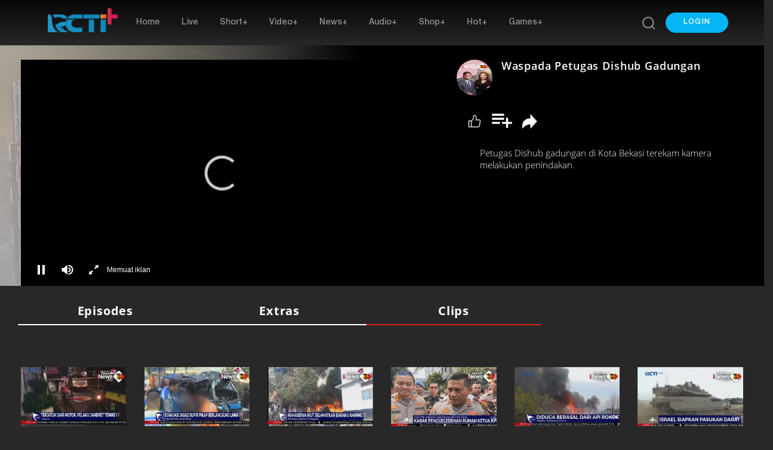

--- FILE ---
content_type: text/html; charset=UTF-8
request_url: https://www.rctiplus.com/getelement?path=program-clips&id=472&div=program-clips-ctn&page=0&cluster_name=
body_size: 2045
content:
<div class="col-md-2 col-sm-6 item">
			<div class="box19" onclick="appierClipstart(
					'48739',
					'Pelaku Jambret Tewas',
					'https://static.rctiplus.id/media//files/fta_rcti/Banner_Landscape/snapshot/211023/seputar_inews_pagi_5_l.jpg',
					'https://www.rctiplus.com/programs/472/seputar-inews-pagi/clip/48739/pelaku-jambret-tewas',
					'472',
					'Seputar iNews Pagi',
					'https://static.rctiplus.id/media//files/fta_rcti/Banner_Landscape/0_backup/0_Banner/banner/seputarinewspagi_landscape.jpg',
					'https://www.rctiplus.com/programs/472/seputar-inews-pagi',
					'Seputar iNews Pagi',
					'program acara yang menyajikan berita terkini tentang perkembangan indonesia secara sosial, politik, dan ekonomi. Namun tidak hanya tentang Indonesia saja, melainkan informasi terkini dari fenomena-fenomena alam dan sosial di luar Indonesia',
					)">
				<img src="https://www.rctiplus.com/assets/image/elements/svg/rcti-plus-lazy.svg"  data-src="https://static.rctiplus.id/media/300/files/fta_rcti/Banner_Landscape/snapshot/211023/seputar_inews_pagi_5_l.jpg" class="lazy img-fluid"
					 alt="Pelaku Jambret Tewas" style="cursor: pointer;" onclick="document.location = 'https://www.rctiplus.com/programs/472/seputar-inews-pagi/clip/48739/pelaku-jambret-tewas'">
			</div>
			<div class="row">
				<a class="title" href="https://www.rctiplus.com/programs/472/seputar-inews-pagi/clip/48739/pelaku-jambret-tewas">
					<h7>Pelaku Jambret Tewas</h7>
				</a>
			</div>
		</div>
					<div class="col-md-2 col-sm-6 item">
			<div class="box19" onclick="appierClipstart(
					'48738',
					'Mobil Pickup Tabrak Tronton, Satu Tewas',
					'https://static.rctiplus.id/media//files/fta_rcti/Banner_Landscape/snapshot/211023/seputar_inews_pagi_4_l.jpg',
					'https://www.rctiplus.com/programs/472/seputar-inews-pagi/clip/48738/mobil-pickup-tabrak-tronton-satu-tewas',
					'472',
					'Seputar iNews Pagi',
					'https://static.rctiplus.id/media//files/fta_rcti/Banner_Landscape/0_backup/0_Banner/banner/seputarinewspagi_landscape.jpg',
					'https://www.rctiplus.com/programs/472/seputar-inews-pagi',
					'Seputar iNews Pagi',
					'program acara yang menyajikan berita terkini tentang perkembangan indonesia secara sosial, politik, dan ekonomi. Namun tidak hanya tentang Indonesia saja, melainkan informasi terkini dari fenomena-fenomena alam dan sosial di luar Indonesia',
					)">
				<img src="https://www.rctiplus.com/assets/image/elements/svg/rcti-plus-lazy.svg"  data-src="https://static.rctiplus.id/media/300/files/fta_rcti/Banner_Landscape/snapshot/211023/seputar_inews_pagi_4_l.jpg" class="lazy img-fluid"
					 alt="Mobil Pickup Tabrak Tronton, Satu Tewas" style="cursor: pointer;" onclick="document.location = 'https://www.rctiplus.com/programs/472/seputar-inews-pagi/clip/48738/mobil-pickup-tabrak-tronton-satu-tewas'">
			</div>
			<div class="row">
				<a class="title" href="https://www.rctiplus.com/programs/472/seputar-inews-pagi/clip/48738/mobil-pickup-tabrak-tronton-satu-tewas">
					<h7>Mobil Pickup Tabrak Tronton, Satu Tewas</h7>
				</a>
			</div>
		</div>
					<div class="col-md-2 col-sm-6 item">
			<div class="box19" onclick="appierClipstart(
					'48737',
					'Kebakaran Lab Kampus',
					'https://static.rctiplus.id/media//files/fta_rcti/Banner_Landscape/snapshot/211023/seputar_inews_pagi_3_l.jpg',
					'https://www.rctiplus.com/programs/472/seputar-inews-pagi/clip/48737/kebakaran-lab-kampus',
					'472',
					'Seputar iNews Pagi',
					'https://static.rctiplus.id/media//files/fta_rcti/Banner_Landscape/0_backup/0_Banner/banner/seputarinewspagi_landscape.jpg',
					'https://www.rctiplus.com/programs/472/seputar-inews-pagi',
					'Seputar iNews Pagi',
					'program acara yang menyajikan berita terkini tentang perkembangan indonesia secara sosial, politik, dan ekonomi. Namun tidak hanya tentang Indonesia saja, melainkan informasi terkini dari fenomena-fenomena alam dan sosial di luar Indonesia',
					)">
				<img src="https://www.rctiplus.com/assets/image/elements/svg/rcti-plus-lazy.svg"  data-src="https://static.rctiplus.id/media/300/files/fta_rcti/Banner_Landscape/snapshot/211023/seputar_inews_pagi_3_l.jpg" class="lazy img-fluid"
					 alt="Kebakaran Lab Kampus" style="cursor: pointer;" onclick="document.location = 'https://www.rctiplus.com/programs/472/seputar-inews-pagi/clip/48737/kebakaran-lab-kampus'">
			</div>
			<div class="row">
				<a class="title" href="https://www.rctiplus.com/programs/472/seputar-inews-pagi/clip/48737/kebakaran-lab-kampus">
					<h7>Kebakaran Lab Kampus</h7>
				</a>
			</div>
		</div>
					<div class="col-md-2 col-sm-6 item">
			<div class="box19" onclick="appierClipstart(
					'48436',
					'Rumah Ketua KPK Digeledah Polisi',
					'https://static.rctiplus.id/media//files/fta_rcti/Banner_Landscape/snapshot/121023/seputar_inews_pagi_12102023_5_l.jpg',
					'https://www.rctiplus.com/programs/472/seputar-inews-pagi/clip/48436/rumah-ketua-kpk-digeledah-polisi',
					'472',
					'Seputar iNews Pagi',
					'https://static.rctiplus.id/media//files/fta_rcti/Banner_Landscape/0_backup/0_Banner/banner/seputarinewspagi_landscape.jpg',
					'https://www.rctiplus.com/programs/472/seputar-inews-pagi',
					'Seputar iNews Pagi',
					'program acara yang menyajikan berita terkini tentang perkembangan indonesia secara sosial, politik, dan ekonomi. Namun tidak hanya tentang Indonesia saja, melainkan informasi terkini dari fenomena-fenomena alam dan sosial di luar Indonesia',
					)">
				<img src="https://www.rctiplus.com/assets/image/elements/svg/rcti-plus-lazy.svg"  data-src="https://static.rctiplus.id/media/300/files/fta_rcti/Banner_Landscape/snapshot/121023/seputar_inews_pagi_12102023_5_l.jpg" class="lazy img-fluid"
					 alt="Rumah Ketua KPK Digeledah Polisi" style="cursor: pointer;" onclick="document.location = 'https://www.rctiplus.com/programs/472/seputar-inews-pagi/clip/48436/rumah-ketua-kpk-digeledah-polisi'">
			</div>
			<div class="row">
				<a class="title" href="https://www.rctiplus.com/programs/472/seputar-inews-pagi/clip/48436/rumah-ketua-kpk-digeledah-polisi">
					<h7>Rumah Ketua KPK Digeledah Polisi</h7>
				</a>
			</div>
		</div>
					<div class="col-md-2 col-sm-6 item">
			<div class="box19" onclick="appierClipstart(
					'48435',
					'Gudang BBM Curian di Medan Terbakar',
					'https://static.rctiplus.id/media//files/fta_rcti/Banner_Landscape/snapshot/121023/seputar_inews_pagi_12102023_4_l.jpg',
					'https://www.rctiplus.com/programs/472/seputar-inews-pagi/clip/48435/gudang-bbm-curian-di-medan-terbakar',
					'472',
					'Seputar iNews Pagi',
					'https://static.rctiplus.id/media//files/fta_rcti/Banner_Landscape/0_backup/0_Banner/banner/seputarinewspagi_landscape.jpg',
					'https://www.rctiplus.com/programs/472/seputar-inews-pagi',
					'Seputar iNews Pagi',
					'program acara yang menyajikan berita terkini tentang perkembangan indonesia secara sosial, politik, dan ekonomi. Namun tidak hanya tentang Indonesia saja, melainkan informasi terkini dari fenomena-fenomena alam dan sosial di luar Indonesia',
					)">
				<img src="https://www.rctiplus.com/assets/image/elements/svg/rcti-plus-lazy.svg"  data-src="https://static.rctiplus.id/media/300/files/fta_rcti/Banner_Landscape/snapshot/121023/seputar_inews_pagi_12102023_4_l.jpg" class="lazy img-fluid"
					 alt="Gudang BBM Curian di Medan Terbakar" style="cursor: pointer;" onclick="document.location = 'https://www.rctiplus.com/programs/472/seputar-inews-pagi/clip/48435/gudang-bbm-curian-di-medan-terbakar'">
			</div>
			<div class="row">
				<a class="title" href="https://www.rctiplus.com/programs/472/seputar-inews-pagi/clip/48435/gudang-bbm-curian-di-medan-terbakar">
					<h7>Gudang BBM Curian di Medan Terbakar</h7>
				</a>
			</div>
		</div>
					<div class="col-md-2 col-sm-6 item">
			<div class="box19" onclick="appierClipstart(
					'48434',
					'Israel Siapkan Pasukan Darat',
					'https://static.rctiplus.id/media//files/fta_rcti/Banner_Landscape/snapshot/121023/seputar_inews_pagi_12102023_3_l.jpg',
					'https://www.rctiplus.com/programs/472/seputar-inews-pagi/clip/48434/israel-siapkan-pasukan-darat',
					'472',
					'Seputar iNews Pagi',
					'https://static.rctiplus.id/media//files/fta_rcti/Banner_Landscape/0_backup/0_Banner/banner/seputarinewspagi_landscape.jpg',
					'https://www.rctiplus.com/programs/472/seputar-inews-pagi',
					'Seputar iNews Pagi',
					'program acara yang menyajikan berita terkini tentang perkembangan indonesia secara sosial, politik, dan ekonomi. Namun tidak hanya tentang Indonesia saja, melainkan informasi terkini dari fenomena-fenomena alam dan sosial di luar Indonesia',
					)">
				<img src="https://www.rctiplus.com/assets/image/elements/svg/rcti-plus-lazy.svg"  data-src="https://static.rctiplus.id/media/300/files/fta_rcti/Banner_Landscape/snapshot/121023/seputar_inews_pagi_12102023_3_l.jpg" class="lazy img-fluid"
					 alt="Israel Siapkan Pasukan Darat" style="cursor: pointer;" onclick="document.location = 'https://www.rctiplus.com/programs/472/seputar-inews-pagi/clip/48434/israel-siapkan-pasukan-darat'">
			</div>
			<div class="row">
				<a class="title" href="https://www.rctiplus.com/programs/472/seputar-inews-pagi/clip/48434/israel-siapkan-pasukan-darat">
					<h7>Israel Siapkan Pasukan Darat</h7>
				</a>
			</div>
		</div>
					<div class="col-md-2 col-sm-6 item">
			<div class="box19" onclick="appierClipstart(
					'48433',
					'Serangan Israel Hancurkan Gedung-Gedung',
					'https://static.rctiplus.id/media//files/fta_rcti/Banner_Landscape/snapshot/121023/seputar_inews_pagi_12102023_2_l.jpg',
					'https://www.rctiplus.com/programs/472/seputar-inews-pagi/clip/48433/serangan-israel-hancurkan-gedunggedung',
					'472',
					'Seputar iNews Pagi',
					'https://static.rctiplus.id/media//files/fta_rcti/Banner_Landscape/0_backup/0_Banner/banner/seputarinewspagi_landscape.jpg',
					'https://www.rctiplus.com/programs/472/seputar-inews-pagi',
					'Seputar iNews Pagi',
					'program acara yang menyajikan berita terkini tentang perkembangan indonesia secara sosial, politik, dan ekonomi. Namun tidak hanya tentang Indonesia saja, melainkan informasi terkini dari fenomena-fenomena alam dan sosial di luar Indonesia',
					)">
				<img src="https://www.rctiplus.com/assets/image/elements/svg/rcti-plus-lazy.svg"  data-src="https://static.rctiplus.id/media/300/files/fta_rcti/Banner_Landscape/snapshot/121023/seputar_inews_pagi_12102023_2_l.jpg" class="lazy img-fluid"
					 alt="Serangan Israel Hancurkan Gedung-Gedung" style="cursor: pointer;" onclick="document.location = 'https://www.rctiplus.com/programs/472/seputar-inews-pagi/clip/48433/serangan-israel-hancurkan-gedung-gedung'">
			</div>
			<div class="row">
				<a class="title" href="https://www.rctiplus.com/programs/472/seputar-inews-pagi/clip/48433/serangan-israel-hancurkan-gedung-gedung">
					<h7>Serangan Israel Hancurkan Gedung-Gedung</h7>
				</a>
			</div>
		</div>
					<div class="col-md-2 col-sm-6 item">
			<div class="box19" onclick="appierClipstart(
					'48432',
					'Protes Perang Israel dan Palestina',
					'https://static.rctiplus.id/media//files/fta_rcti/Banner_Landscape/snapshot/121023/seputar_inews_pagi_12102023_1_l.jpg',
					'https://www.rctiplus.com/programs/472/seputar-inews-pagi/clip/48432/protes-perang-israel-dan-palestina',
					'472',
					'Seputar iNews Pagi',
					'https://static.rctiplus.id/media//files/fta_rcti/Banner_Landscape/0_backup/0_Banner/banner/seputarinewspagi_landscape.jpg',
					'https://www.rctiplus.com/programs/472/seputar-inews-pagi',
					'Seputar iNews Pagi',
					'program acara yang menyajikan berita terkini tentang perkembangan indonesia secara sosial, politik, dan ekonomi. Namun tidak hanya tentang Indonesia saja, melainkan informasi terkini dari fenomena-fenomena alam dan sosial di luar Indonesia',
					)">
				<img src="https://www.rctiplus.com/assets/image/elements/svg/rcti-plus-lazy.svg"  data-src="https://static.rctiplus.id/media/300/files/fta_rcti/Banner_Landscape/snapshot/121023/seputar_inews_pagi_12102023_1_l.jpg" class="lazy img-fluid"
					 alt="Protes Perang Israel dan Palestina" style="cursor: pointer;" onclick="document.location = 'https://www.rctiplus.com/programs/472/seputar-inews-pagi/clip/48432/protes-perang-israel-dan-palestina'">
			</div>
			<div class="row">
				<a class="title" href="https://www.rctiplus.com/programs/472/seputar-inews-pagi/clip/48432/protes-perang-israel-dan-palestina">
					<h7>Protes Perang Israel dan Palestina</h7>
				</a>
			</div>
		</div>
					<div class="col-md-2 col-sm-6 item">
			<div class="box19" onclick="appierClipstart(
					'48295',
					'Puting Beliung Terjang Rumah Warga Temanggung',
					'https://static.rctiplus.id/media//files/fta_rcti/Banner_Landscape/snapshot/061023/seputar_inews_pagi_06102023_5_l.jpg',
					'https://www.rctiplus.com/programs/472/seputar-inews-pagi/clip/48295/puting-beliung-terjang-rumah-warga-temanggung',
					'472',
					'Seputar iNews Pagi',
					'https://static.rctiplus.id/media//files/fta_rcti/Banner_Landscape/0_backup/0_Banner/banner/seputarinewspagi_landscape.jpg',
					'https://www.rctiplus.com/programs/472/seputar-inews-pagi',
					'Seputar iNews Pagi',
					'program acara yang menyajikan berita terkini tentang perkembangan indonesia secara sosial, politik, dan ekonomi. Namun tidak hanya tentang Indonesia saja, melainkan informasi terkini dari fenomena-fenomena alam dan sosial di luar Indonesia',
					)">
				<img src="https://www.rctiplus.com/assets/image/elements/svg/rcti-plus-lazy.svg"  data-src="https://static.rctiplus.id/media/300/files/fta_rcti/Banner_Landscape/snapshot/061023/seputar_inews_pagi_06102023_5_l.jpg" class="lazy img-fluid"
					 alt="Puting Beliung Terjang Rumah Warga Temanggung" style="cursor: pointer;" onclick="document.location = 'https://www.rctiplus.com/programs/472/seputar-inews-pagi/clip/48295/puting-beliung-terjang-rumah-warga-temanggung'">
			</div>
			<div class="row">
				<a class="title" href="https://www.rctiplus.com/programs/472/seputar-inews-pagi/clip/48295/puting-beliung-terjang-rumah-warga-temanggung">
					<h7>Puting Beliung Terjang Rumah Warga Temanggung</h7>
				</a>
			</div>
		</div>
					<div class="col-md-2 col-sm-6 item">
			<div class="box19" onclick="appierClipstart(
					'48294',
					'Pembangunan Tanggul Banjir ROB Jakarta',
					'https://static.rctiplus.id/media//files/fta_rcti/Banner_Landscape/snapshot/061023/seputar_inews_pagi_06102023_4_l.jpg',
					'https://www.rctiplus.com/programs/472/seputar-inews-pagi/clip/48294/pembangunan-tanggul-banjir-rob-jakarta',
					'472',
					'Seputar iNews Pagi',
					'https://static.rctiplus.id/media//files/fta_rcti/Banner_Landscape/0_backup/0_Banner/banner/seputarinewspagi_landscape.jpg',
					'https://www.rctiplus.com/programs/472/seputar-inews-pagi',
					'Seputar iNews Pagi',
					'program acara yang menyajikan berita terkini tentang perkembangan indonesia secara sosial, politik, dan ekonomi. Namun tidak hanya tentang Indonesia saja, melainkan informasi terkini dari fenomena-fenomena alam dan sosial di luar Indonesia',
					)">
				<img src="https://www.rctiplus.com/assets/image/elements/svg/rcti-plus-lazy.svg"  data-src="https://static.rctiplus.id/media/300/files/fta_rcti/Banner_Landscape/snapshot/061023/seputar_inews_pagi_06102023_4_l.jpg" class="lazy img-fluid"
					 alt="Pembangunan Tanggul Banjir ROB Jakarta" style="cursor: pointer;" onclick="document.location = 'https://www.rctiplus.com/programs/472/seputar-inews-pagi/clip/48294/pembangunan-tanggul-banjir-rob-jakarta'">
			</div>
			<div class="row">
				<a class="title" href="https://www.rctiplus.com/programs/472/seputar-inews-pagi/clip/48294/pembangunan-tanggul-banjir-rob-jakarta">
					<h7>Pembangunan Tanggul Banjir ROB Jakarta</h7>
				</a>
			</div>
		</div>
					<div class="col-md-2 col-sm-6 item">
			<div class="box19" onclick="appierClipstart(
					'48293',
					'Syahrul Yasin Limpo Mundur Dari Jabatan Mentan',
					'https://static.rctiplus.id/media//files/fta_rcti/Banner_Landscape/snapshot/061023/seputar_inews_pagi_06102023_3_l.jpg',
					'https://www.rctiplus.com/programs/472/seputar-inews-pagi/clip/48293/syahrul-yasin-limpo-mundur-dari-jabatan-mentan',
					'472',
					'Seputar iNews Pagi',
					'https://static.rctiplus.id/media//files/fta_rcti/Banner_Landscape/0_backup/0_Banner/banner/seputarinewspagi_landscape.jpg',
					'https://www.rctiplus.com/programs/472/seputar-inews-pagi',
					'Seputar iNews Pagi',
					'program acara yang menyajikan berita terkini tentang perkembangan indonesia secara sosial, politik, dan ekonomi. Namun tidak hanya tentang Indonesia saja, melainkan informasi terkini dari fenomena-fenomena alam dan sosial di luar Indonesia',
					)">
				<img src="https://www.rctiplus.com/assets/image/elements/svg/rcti-plus-lazy.svg"  data-src="https://static.rctiplus.id/media/300/files/fta_rcti/Banner_Landscape/snapshot/061023/seputar_inews_pagi_06102023_3_l.jpg" class="lazy img-fluid"
					 alt="Syahrul Yasin Limpo Mundur Dari Jabatan Mentan" style="cursor: pointer;" onclick="document.location = 'https://www.rctiplus.com/programs/472/seputar-inews-pagi/clip/48293/syahrul-yasin-limpo-mundur-dari-jabatan-mentan'">
			</div>
			<div class="row">
				<a class="title" href="https://www.rctiplus.com/programs/472/seputar-inews-pagi/clip/48293/syahrul-yasin-limpo-mundur-dari-jabatan-mentan">
					<h7>Syahrul Yasin Limpo Mundur Dari Jabatan Mentan</h7>
				</a>
			</div>
		</div>
					<div class="col-md-2 col-sm-6 item">
			<div class="box19" onclick="appierClipstart(
					'48292',
					'Wanita Tewas Dianaya, Luka Lengan dan Paha',
					'https://static.rctiplus.id/media//files/fta_rcti/Banner_Landscape/snapshot/061023/seputar_inews_pagi_06102023_2_l.jpg',
					'https://www.rctiplus.com/programs/472/seputar-inews-pagi/clip/48292/wanita-tewas-dianaya-luka-lengan-dan-paha',
					'472',
					'Seputar iNews Pagi',
					'https://static.rctiplus.id/media//files/fta_rcti/Banner_Landscape/0_backup/0_Banner/banner/seputarinewspagi_landscape.jpg',
					'https://www.rctiplus.com/programs/472/seputar-inews-pagi',
					'Seputar iNews Pagi',
					'program acara yang menyajikan berita terkini tentang perkembangan indonesia secara sosial, politik, dan ekonomi. Namun tidak hanya tentang Indonesia saja, melainkan informasi terkini dari fenomena-fenomena alam dan sosial di luar Indonesia',
					)">
				<img src="https://www.rctiplus.com/assets/image/elements/svg/rcti-plus-lazy.svg"  data-src="https://static.rctiplus.id/media/300/files/fta_rcti/Banner_Landscape/snapshot/061023/seputar_inews_pagi_06102023_2_l.jpg" class="lazy img-fluid"
					 alt="Wanita Tewas Dianaya, Luka Lengan dan Paha" style="cursor: pointer;" onclick="document.location = 'https://www.rctiplus.com/programs/472/seputar-inews-pagi/clip/48292/wanita-tewas-dianaya-luka-lengan-dan-paha'">
			</div>
			<div class="row">
				<a class="title" href="https://www.rctiplus.com/programs/472/seputar-inews-pagi/clip/48292/wanita-tewas-dianaya-luka-lengan-dan-paha">
					<h7>Wanita Tewas Dianaya, Luka Lengan dan Paha</h7>
				</a>
			</div>
		</div>
		

--- FILE ---
content_type: text/html; charset=utf-8
request_url: https://www.google.com/recaptcha/api2/aframe
body_size: 148
content:
<!DOCTYPE HTML><html><head><meta http-equiv="content-type" content="text/html; charset=UTF-8"></head><body><script nonce="v1x8X0Gyk0J64h98W5Jetg">/** Anti-fraud and anti-abuse applications only. See google.com/recaptcha */ try{var clients={'sodar':'https://pagead2.googlesyndication.com/pagead/sodar?'};window.addEventListener("message",function(a){try{if(a.source===window.parent){var b=JSON.parse(a.data);var c=clients[b['id']];if(c){var d=document.createElement('img');d.src=c+b['params']+'&rc='+(localStorage.getItem("rc::a")?sessionStorage.getItem("rc::b"):"");window.document.body.appendChild(d);sessionStorage.setItem("rc::e",parseInt(sessionStorage.getItem("rc::e")||0)+1);localStorage.setItem("rc::h",'1766333062147');}}}catch(b){}});window.parent.postMessage("_grecaptcha_ready", "*");}catch(b){}</script></body></html>

--- FILE ---
content_type: application/xml
request_url: https://ads.rctiplus.com/ads/v1/vmap?ima=1&vtype=vod&platform=web&vid=0&logged_in=false&program_id=472&program_title=Seputar_iNews_Pagi&channel_id=1&clip_id=19659&content_type=clip&content_id=19659&duration=129&genre_id=75&genre_name=Hard%20News&aid=null&vid_t=Waspada%20Petugas%20Dishub%20Gadungan
body_size: 452
content:
<vmap:VMAP version="1.0" xmlns:vmap="http://www.iab.net/videosuite/vmap">
    <vmap:AdBreak breakType="linear" breakId="preroll-1" timeOffset="start">
        <vmap:AdSource allowMultipleAds="false" followRedirects="true" id="1">
            <vmap:AdTagURI templateType="vast3">
                <!-- --><![CDATA[https://pubads.g.doubleclick.net/gampad/ads?iu=/21865661642/PRO_VOD_PRE-ROLL&description_url=https%3A%2F%2Fwww.rctiplus.com%2F&tfcd=0&npa=0&sz=640x480&gdfp_req=1&output=vast&unviewed_position_start=1&env=vp&impl=s&correlator=&vad_type=linear&cust_params=vid%3D0%26genre_id%3D75%26content_type%3Dclip%26channel_id%3D1%26platform%3Dweb%26genre_name%3DHard News%26logged_in%3Dfalse%26content_id%3D19659%26vtype%3Dvod%26clip_id%3D19659%26ima%3D1%26duration%3D129%26program_id%3D472%26program_title%3DSeputar_iNews_Pagi%26vid_t%3DWaspada Petugas Dishub Gadungan%26video_position%3Dpre-roll]]>
                <!-- --></vmap:AdTagURI>
        </vmap:AdSource>
    </vmap:AdBreak>
    <vmap:AdBreak breakType="linear" breakId="preroll-2" timeOffset="start">
        <vmap:AdSource allowMultipleAds="false" followRedirects="true" id="2">
            <vmap:AdTagURI templateType="vast3">
                <!-- --><![CDATA[https://pubads.g.doubleclick.net/gampad/live/ads?iu=/21865661642/PRO_VOD_AD-POD&description_url=https%3A%2F%2Fwww.rctiplus.com%2F&tfcd=0&npa=0&sz=640x480&gdfp_req=1&output=vast&unviewed_position_start=1&env=vp&impl=s&correlator=&vad_type=linear&cust_params=vid%3D0%26genre_id%3D75%26content_type%3Dclip%26channel_id%3D1%26platform%3Dweb%26genre_name%3DHard News%26logged_in%3Dfalse%26content_id%3D19659%26vtype%3Dvod%26clip_id%3D19659%26ima%3D1%26duration%3D129%26program_id%3D472%26program_title%3DSeputar_iNews_Pagi%26vid_t%3DWaspada Petugas Dishub Gadungan%26video_position%3Dpre-roll]]>
                <!-- --></vmap:AdTagURI>
        </vmap:AdSource>
    </vmap:AdBreak>
    <vmap:AdBreak breakType="linear" breakId="postroll-3" timeOffset="end">
        <vmap:AdSource allowMultipleAds="false" followRedirects="true" id="3">
            <vmap:AdTagURI templateType="vast3">
                <!-- --><![CDATA[https://pubads.g.doubleclick.net/gampad/ads?iu=/21865661642/PRO_VOD_POST-ROLL&description_url=https%3A%2F%2Fwww.rctiplus.com%2F&tfcd=0&npa=0&sz=640x480&gdfp_req=1&output=vast&unviewed_position_start=1&env=vp&impl=s&correlator=&vad_type=linear&cust_params=vid%3D0%26genre_id%3D75%26content_type%3Dclip%26channel_id%3D1%26platform%3Dweb%26genre_name%3DHard News%26logged_in%3Dfalse%26content_id%3D19659%26vtype%3Dvod%26clip_id%3D19659%26ima%3D1%26duration%3D129%26program_id%3D472%26program_title%3DSeputar_iNews_Pagi%26vid_t%3DWaspada Petugas Dishub Gadungan%26video_position%3Dpost-roll]]>
                <!-- --></vmap:AdTagURI>
        </vmap:AdSource>
    </vmap:AdBreak>
</vmap:VMAP>